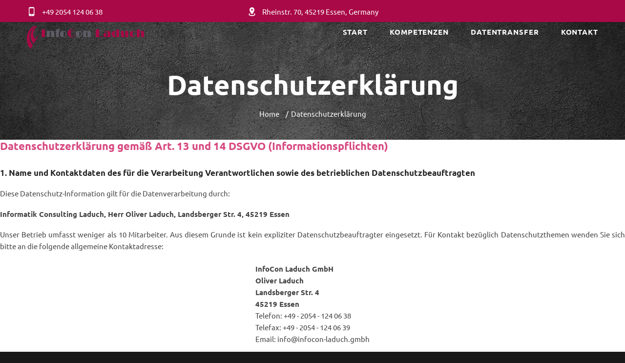

--- FILE ---
content_type: text/html; charset=utf-8
request_url: https://www.infocon-laduch.com/Datenschutzerklaerung
body_size: 7567
content:
<!DOCTYPE html>

<html>
<head>
    <title>Datenschutzerkl&#xE4;rung</title>
    <meta charset="utf-8" />
    <meta name="format-detection" content="telephone=no" />
    <meta name="viewport" content="width=device-width,height=device-height,initial-scale=1,maximum-scale=1,user-scalable=0" />
    <meta http-equiv="X-UA-Compatible" content="IE=Edge" />
    <meta name="keywords" content="InfoCon Laduch GmbH" />
    <meta name="date" content="Dec 26" />
    <link rel="icon" href="/images/favicon.ico" type="image/x-icon" />
    <link rel="stylesheet" type="text/css" href="/css/fonts.css" />
    <link rel="stylesheet" href="/css/style.css" />
    <link rel="stylesheet" href="/css/icl.css" />

    

    <style>
        .ie-panel {
            display: none;
            background: #212121;
            padding: 10px 0;
            box-shadow: 3px 3px 5px 0 rgba(0,0,0,.3);
            clear: both;
            text-align: center;
            position: relative;
            z-index: 1;
        }

        html.ie-10 .ie-panel, html.lt-ie-10 .ie-panel {
            display: block;
        }
    </style>
</head>
<body>

    <div class="ie-panel"><a href="http://windows.microsoft.com/en-US/internet-explorer/"><img src="/images/ie8-panel/warning_bar_0000_us.jpg" height="42" width="820" alt="You are using an outdated browser. For a faster, safer browsing experience, upgrade for free today." /></a></div>
    <div class="page text-center">
        <div class="page-loader page-loader-variant-1" >
            <div>
                <img class="img-responsive" style="margin-top: -20px;margin-left: -18px;" width="330" height="64" src="/images/logoDark.png" alt="" />
                <div class="offset-top-41 text-center">
                    <div class="spinner"></div>
                </div>
            </div>
        </div>
        <header class="page-head slider-menu-position">
            <div class="rd-navbar-wrap">
                <nav class="rd-navbar container rd-navbar-floated rd-navbar-dark" data-md-device-layout="rd-navbar-fixed" data-lg-device-layout="rd-navbar-static" data-lg-auto-height="true" data-md-layout="rd-navbar-fixed" data-lg-layout="rd-navbar-static" data-lg-stick-up="true">
                    <div class="rd-navbar-inner">
                        <div class="rd-navbar-top-panel context-dark bg-danger" style="margin-bottom:0px;">
                            <div class="left-side"><address class="contact-info text-left"><a href="tel:+4920541240638"><span class="icon mdi mdi-cellphone-android novi-icon"></span><span class="text-middle">+49 2054 124 06 38</span></a></address></div>
                            <div class="center"><address class="contact-info text-left"><a href="https://goo.gl/maps/Q6btip8DMroEjhz76" target="_blank"><span class="icon mdi mdi-map-marker-radius novi-icon"></span><span class="text-middle">Rheinstr. 70, 45219 Essen, Germany</span></a></address></div>
                            <div class="right-side">
                            </div>
                        </div>

                        <div class="rd-navbar-panel">
                            <button class="rd-navbar-toggle" data-rd-navbar-toggle=".rd-navbar, .rd-navbar-nav-wrap"><span></span></button> <button class="rd-navbar-top-panel-toggle" data-rd-navbar-toggle=".rd-navbar, .rd-navbar-top-panel"><span></span></button>
                            <div class="rd-navbar-brand" style="margin-top: 0.5rem;"><a href="/"><img width="240" src="images/logoDark.png" alt="" class="" /></a></div>
                        </div>
                        <div class="rd-navbar-menu-wrap">
                            <div class="rd-navbar-nav-wrap">
                                <div class="rd-navbar-mobile-scroll">
                                    <div class="rd-navbar-mobile-brand"><a href="/"><img width="240" src="images/logo.png" alt="" /></a></div>
                                    <ul class="rd-navbar-nav">
                                        <li class=""><a class="mainmenu-link" href="/"><span>Start</span></a></li>
                                        <li class="rd-navbar--has-dropdown rd-navbar-submenu ">
                                            <a class="mainmenu-link" href="/Kompetenzen"><span>Kompetenzen</span></a><span class="rd-navbar-submenu-toggle"></span>
                                            <ul class="rd-navbar-dropdown rd-navbar-open-right" style="width: 260px;">
                                                <li>
                                                    <a href="/Kompetenzen#KI"><span class="text-middle">Künstliche Intelligenz</span></a>
                                                </li>
                                                <li>
                                                    <a href="/Kompetenzen#ML"><span class="text-middle">Machine Learning</span></a>
                                                </li>
                                                <li>
                                                    <a href="/Kompetenzen#DL"><span class="text-middle">Deep Learning</span></a>
                                                </li>
                                                <li>
                                                    <a href="/Kompetenzen#MLOps"><span class="text-middle">MLOps / Deployment</span></a>
                                                </li>
                                                <li>
                                                    <a href="/Kompetenzen#Cloud"><span class="text-middle">Cloud / Big Data</span></a>
                                                </li>
                                                <li>
                                                    <a href="/Kompetenzen#Workshops"><span class="text-middle">Workshops / Schulung</span></a>
                                                </li>

                                                <li>
                                                    <a href="/Kompetenzen#SV"><span class="text-middle">Sachverständiger KI</span></a>
                                                </li>

                                            </ul>
                                        </li>
                                        <li class=""><a href="https://my.hidrive.com" target="_blank" class="mainmenu-link"><span>Datentransfer</span></a></li>
                                        <li class=""><a class="mainmenu-link" href="/Kontakt"><span>Kontakt</span></a></li>
                                    </ul>


                                </div>
                            </div>
                        </div>


                    </div>
                </nav>
            </div>

        </header>


        

<div class="context-dark">
    <section>
        <div class="parallax-container breadcrumb-modern bg-gray-darkest" data-parallax-img="images/background-04-1920x750.jpg">
            <div class="parallax-content">
                <div class="container section-top-98 section-bottom-34 section-lg-bottom-66 section-lg-98 section-xl-top-110 section-xl-bottom-41">
                    <h2 class="d-none d-lg-block offset-top-30"><span class="big">Datenschutzerklärung</span></h2>
                    <ul class="list-inline list-inline-dashed">
                        <li class="list-inline-item"><a href="/">Home</a></li>
                        <li class="list-inline-item">Datenschutzerklärung</li>
                    </ul>
                </div>
            </div>
        </div>
    </section>
</div>

<div class="text-left">
    <h5 class="text-left primary-light">Datenschutzerklärung gemäß Art. 13 und 14 DSGVO (Informationspflichten)</h5>


    <h6 class="text-left">1. Name und Kontaktdaten des für die Verarbeitung Verantwortlichen sowie des betrieblichen Datenschutzbeauftragten</h6>
    <p>Diese Datenschutz-Information gilt für die Datenverarbeitung durch:</p>
    <p><strong>Informatik Consulting Laduch, Herr Oliver Laduch, Landsberger Str. 4, 45219 Essen</strong></p>
    <p style="text-align:justify;">Unser Betrieb umfasst weniger als 10 Mitarbeiter. Aus diesem Grunde ist kein expliziter Datenschutzbeauftragter eingesetzt. Für Kontakt bezüglich Datenschutzthemen wenden Sie sich bitte an die folgende allgemeine Kontaktadresse:</p>
    <div class="d-flex justify-content-center">
        <div class="p-1">

            <strong>
                InfoCon Laduch GmbH<br />
                Oliver Laduch<br />
                Landsberger Str. 4<br />
                45219 Essen
            </strong><br />
            Telefon: +49 - 2054 - 124 06 38<br />
            Telefax: +49 - 2054 - 124 06 39<br />
            Email: info@infocon-laduch.gmbh
        </div>
    </div>

    <h6 class="text-left">
        2. Erhebung und Speicherung personenbezogener Daten sowie Art und Zweck von deren Verwendung
    </h6>

    <p><strong> a) Beim Besuch der Website</strong></p>
    <p style="text-align:justify;">Beim Aufrufen unserer Website www.infocon-laduch.de, www.oliver-laduch.de und www.infocon-hospital.de werden durch den auf Ihrem Endgerät zum Einsatz kommenden Browser automatisch Informationen an den Server unserer Website gesendet. Diese Informationen werden temporär in einem sog. Logfile gespeichert. Folgende Informationen werden dabei ohne Ihr Zutun erfasst und bis zur automatisierten Löschung gespeichert:</p>
    <ul>
        <li>IP-Adresse des anfragenden Rechners,</li>
        <li>Datum und Uhrzeit des Zugriffs,</li>
        <li>Name und URL der abgerufenen Datei,</li>
        <li>Website, von der aus der Zugriff erfolgt (Referrer-URL),</li>
        <li>verwendeter Browser und ggf. das Betriebssystem Ihres Rechners sowie der Name Ihres Access-Providers.</li>
    </ul>
    <p>Die genannten Daten werden durch uns zu folgenden Zwecken verarbeitet:</p>
    <ul>
        <li>Gewährleistung eines reibungslosen Verbindungsaufbaus der Website,</li>
        <li>Gewährleistung einer komfortablen Nutzung unserer Website,</li>
        <li>Auswertung der Systemsicherheit und -stabilität sowie</li>
        <li>zu weiteren administrativen Zwecken.</li>
    </ul>
    <p style="text-align:justify;">Die Rechtsgrundlage für die Datenverarbeitung ist Art. 6 Abs. 1 S. 1 lit. f DSGVO. Unser berechtigtes Interesse folgt aus oben aufgelisteten Zwecken zur Datenerhebung. In keinem Fall verwenden wir die erhobenen Daten zu dem Zweck, Rückschlüsse auf Ihre Person zu ziehen.</p>
    <p style="text-align:justify;">Darüber hinaus setzen wir beim Besuch unserer Website Cookies ein. Nähere Erläuterungen dazu erhalten Sie unter den Ziff. 4 dieser Datenschutzerklärung.</p>
    <p><strong>b) Bei Nutzung unseres Kontaktformulars</strong></p>
    <p style="text-align:justify;">Bei Fragen jeglicher Art bieten wir Ihnen die Möglichkeit, mit uns über ein auf der Website bereitgestelltes Formular Kontakt aufzunehmen. Dabei ist die Angabe einer gültigen E-Mail-Adresse erforderlich, damit wir wissen, von wem die Anfrage stammt und um diese beantworten zu können. Weitere Angaben können freiwillig getätigt werden.</p>
    <p style="text-align:justify;">Die Datenverarbeitung zum Zwecke der Kontaktaufnahme mit uns erfolgt nach Art. 6 Abs. 1 S. 1 lit. a DSGVO auf Grundlage Ihrer freiwillig erteilten Einwilligung.</p>
    <p style="text-align:justify;">Die für die Benutzung des Kontaktformulars von uns erhobenen personenbezogenen Daten werden nach Erledigung der von Ihnen gestellten Anfrage automatisch gelöscht.</p>
    <h6 class="text-left">
        3. Weitergabe von Daten
    </h6>
    <p style="text-align:justify;">
        Eine Übermittlung Ihrer persönlichen Daten an Dritte zu anderen als den im Folgenden aufgeführten Zwecken findet nicht statt.
        Wir geben Ihre persönlichen Daten nur an Dritte weiter, wenn:
    </p>
    <li>Sie Ihre nach Art. 6 Abs. 1 S. 1 lit. a DSGVO ausdrückliche Einwilligung dazu erteilt haben,</li>
    <li>die Weitergabe nach Art. 6 Abs. 1 S. 1 lit. f DSGVO zur Geltendmachung, Ausübung oder Verteidigung von Rechtsansprüchen erforderlich ist und kein Grund zur Annahme besteht, dass Sie ein überwiegendes schutzwürdiges Interesse an der Nichtweitergabe Ihrer Daten haben,</li>
    <li>für den Fall, dass für die Weitergabe nach Art. 6 Abs. 1 S. 1 lit. c DSGVO eine gesetzliche Verpflichtung besteht, sowie</li>
    <li>dies gesetzlich zulässig und nach Art. 6 Abs. 1 S. 1 lit. b DSGVO für die Abwicklung von Vertragsverhältnissen mit Ihnen erforderlich ist.</li>
    <h6 class="text-left">
        4. Cookies
    </h6>
    <p style="text-align:justify;">Wir setzen auf unserer Seite Cookies ein. Hierbei handelt es sich um kleine Dateien, die Ihr Browser automatisch erstellt und die auf Ihrem Endgerät (Laptop, Tablet, Smartphone o.ä.) gespeichert werden, wenn Sie unsere Seite besuchen. Cookies richten auf Ihrem Endgerät keinen Schaden an, enthalten keine Viren, Trojaner oder sonstige Schadsoftware.</p>
    <p style="text-align:justify;">In dem Cookie werden Informationen abgelegt, die sich jeweils im Zusammenhang mit dem spezifisch eingesetzten Endgerät ergeben. Dies bedeutet jedoch nicht, dass wir dadurch unmittelbar Kenntnis von Ihrer Identität erhalten.</p>
    <p style="text-align:justify;">Der Einsatz von Cookies dient einerseits dazu, die Nutzung unseres Angebots für Sie angenehmer zu gestalten. So setzen wir sogenannte Session-Cookies ein, um zu erkennen, dass Sie einzelne Seiten unserer Website bereits besucht haben. Diese werden nach Verlassen unserer Seite automatisch gelöscht.</p>
    <p style="text-align:justify;">Die durch Cookies verarbeiteten Daten sind für die genannten Zwecke zur Wahrung unserer berechtigten Interessen sowie der Dritter nach Art. 6 Abs. 1 S. 1 lit. f DSGVO erforderlich.</p>
    <p style="text-align:justify;">Die meisten Browser akzeptieren Cookies automatisch. Sie können Ihren Browser jedoch so konfigurieren, dass keine Cookies auf Ihrem Computer gespeichert werden oder stets ein Hinweis erscheint, bevor ein neuer Cookie angelegt wird. Die vollständige Deaktivierung von Cookies kann jedoch dazu führen, dass Sie nicht alle Funktionen unserer Website nutzen können.</p>
    <h6 class="text-left">
        5. Betroffenenrechte
    </h6>
    <p>Sie haben das Recht:</p>
    <ul>
        <li>gemäß Art. 15 DSGVO Auskunft über Ihre von uns verarbeiteten personenbezogenen Daten zu verlangen. Insbesondere können Sie Auskunft über die Verarbeitungszwecke, die Kategorie der personenbezogenen Daten, die Kategorien von Empfängern, gegenüber denen Ihre Daten offengelegt wurden oder werden, die geplante Speicherdauer, das Bestehen eines Rechts auf Berichtigung, Löschung, Einschränkung der Verarbeitung oder Widerspruch, das Bestehen eines Beschwerderechts, die Herkunft ihrer Daten, sofern diese nicht bei uns erhoben wurden, sowie über das Bestehen einer automatisierten Entscheidungsfindung einschließlich Profiling und ggf. aussagekräftigen Informationen zu deren Einzelheiten verlangen;</li>
        <li>gemäß Art. 16 DSGVO unverzüglich die Berichtigung unrichtiger oder Vervollständigung Ihrer bei uns gespeicherten personenbezogenen Daten zu verlangen;</li>
        <li>gemäß Art. 17 DSGVO die Löschung Ihrer bei uns gespeicherten personenbezogenen Daten zu verlangen, soweit nicht die Verarbeitung zur Ausübung des Rechts auf freie Meinungsäußerung und Information, zur Erfüllung einer rechtlichen Verpflichtung, aus Gründen des öffentlichen Interesses oder zur Geltendmachung, Ausübung oder Verteidigung von Rechtsansprüchen erforderlich ist;</li>
        <li>gemäß Art. 18 DSGVO die Einschränkung der Verarbeitung Ihrer personenbezogenen Daten zu verlangen, soweit die Richtigkeit der Daten von Ihnen bestritten wird, die Verarbeitung unrechtmäßig ist, Sie aber deren Löschung ablehnen und wir die Daten nicht mehr benötigen, Sie jedoch diese zur Geltendmachung, Ausübung oder Verteidigung von Rechtsansprüchen benötigen oder Sie gemäß Art. 21 DSGVO Widerspruch gegen die Verarbeitung eingelegt haben;</li>
        <li>gemäß Art. 20 DSGVO Ihre personenbezogenen Daten, die Sie uns bereitgestellt haben, in einem strukturierten, gängigen und maschinenlesebaren Format zu erhalten oder die Übermittlung an einen anderen Verantwortlichen zu verlangen;</li>
        <li>gemäß Art. 7 Abs. 3 DSGVO Ihre einmal erteilte Einwilligung jederzeit gegenüber uns zu widerrufen. Dies hat zur Folge, dass wir die Datenverarbeitung, die auf dieser Einwilligung beruhte, für die Zukunft nicht mehr fortführen dürfen und</li>
        <li>gemäß Art. 77 DSGVO sich bei einer Aufsichtsbehörde zu beschweren. In der Regel können Sie sich hierfür an die Aufsichtsbehörde Ihres üblichen Aufenthaltsortes oder Arbeitsplatzes oder unseres Unternehmenssitzes wenden.</li>
    </ul>
    <h6 class="text-left">
        6. Widerspruchsrecht
    </h6>
    <p style="text-align:justify;">Sofern Ihre personenbezogenen Daten auf Grundlage von berechtigten Interessen gemäß Art. 6 Abs. 1 S. 1 lit. f DSGVO verarbeitet werden, haben Sie das Recht, gemäß Art. 21 DSGVO Widerspruch gegen die Verarbeitung Ihrer personenbezogenen Daten einzulegen, soweit dafür Gründe vorliegen, die sich aus Ihrer besonderen Situation ergeben oder sich der Widerspruch gegen Direktwerbung richtet. Im letzteren Fall haben Sie ein generelles Widerspruchsrecht, das ohne Angabe einer besonderen Situation von uns umgesetzt wird.</p>
    <p style="text-align:justify;">Möchten Sie von Ihrem Widerrufs- oder Widerspruchsrecht Gebrauch machen, genügt eine E-Mail an info@infocon-laduch.gmbh</p>
    <h6 class="text-left">
        7. Datensicherheit
    </h6>
    <p style="text-align:justify;">
        Wir verwenden innerhalb des Website-Besuchs das verbreitete SSL-Verfahren (Secure Socket Layer) in Verbindung mit der jeweils höchsten Verschlüsselungsstufe, die von Ihrem Browser unterstützt wird. In der Regel handelt es sich dabei um eine 256 Bit Verschlüsselung. Falls Ihr Browser keine 256-Bit Verschlüsselung unterstützt, greifen wir stattdessen auf 128-Bit v3 Technologie zurück. Ob eine einzelne Seite unseres Internetauftrittes verschlüsselt übertragen wird, erkennen Sie an der geschlossenen Darstellung des Schüssel- beziehungsweise Schloss-Symbols in der unteren Statusleiste Ihres Browsers.
    </p>

    <p style="text-align:justify;">Wir bedienen uns geeigneter technischer und organisatorischer Sicherheitsmaßnahmen, um Ihre Daten gegen zufällige oder vorsätzliche Manipulationen, teilweisen oder vollständigen Verlust, Zerstörung oder gegen den unbefugten Zugriff Dritter zu schützen. Unsere Sicherheitsmaßnahmen werden entsprechend der technologischen Entwicklung fortlaufend verbessert.</p>
    <h6 class="text-left">
        8. Aktualität und Änderung dieser Datenschutzerklärung
    </h6>
    <p style="text-align:justify;">Diese Datenschutzerklärung ist aktuell gültig und hat den Stand April 2018.</p>

</div>







        <footer class="section-relative section-top-66 section-bottom-34 page-footer bg-gray-base context-dark novi-background">
            <div class="container">
                <div class="row justify-content-md-center text-xl-left">
                    <div class="col-md-12">
                        <div class="row justify-content-sm-center">
                            <div class="col-sm-10 col-md-3 offset-top-66 order-md-1 offset-md-top-0 col-md-6 col-xl-5 order-xl-1">
                                <div class="footer-brand"><a href="/"><img width="270" src="images/logoDark.png" alt="" /></a></div>
                                <p class="text-gray offset-top-20">InfoCon Laduch GmbH &copy; <span id="copyright-year"></span> - <a href="/Datenschutzerklaerung">Datenschutzerklärung</a> - <a href="/Impressum">Impressum</a></p>
                            </div>
                        </div>
                    </div>
                </div>
            </div>
        </footer>
    </div>
    <script src="/js/core.min.js"></script>
    <script src="/js/script.js"></script>
    <script src="/js/icl.js"></script>


<script>// alert('PAgeStrat' + window.onload);</script>
</body>
</html>


--- FILE ---
content_type: text/css
request_url: https://www.infocon-laduch.com/css/fonts.css
body_size: 730
content:
/* ubuntu-regular - latin-ext_latin */
@font-face {
    font-family: 'Ubuntu';
    font-style: normal;
    font-weight: 400;
    src: url('../fonts/ubuntu-v13-latin-ext_latin-regular.eot'); /* IE9 Compat Modes */
    src: local('Ubuntu Regular'), local('Ubuntu-Regular'), url('../fonts/ubuntu-v13-latin-ext_latin-regular.eot?#iefix') format('embedded-opentype'), /* IE6-IE8 */
    url('../fonts/ubuntu-v13-latin-ext_latin-regular.woff2') format('woff2'), /* Super Modern Browsers */
    url('../fonts/ubuntu-v13-latin-ext_latin-regular.woff') format('woff'), /* Modern Browsers */
    url('../fonts/ubuntu-v13-latin-ext_latin-regular.ttf') format('truetype'), /* Safari, Android, iOS */
    url('../fonts/ubuntu-v13-latin-ext_latin-regular.svg#Ubuntu') format('svg'); /* Legacy iOS */
}
/* ubuntu-italic - latin-ext_latin */
@font-face {
    font-family: 'Ubuntu';
    font-style: italic;
    font-weight: 400;
    src: url('../fonts/ubuntu-v13-latin-ext_latin-italic.eot'); /* IE9 Compat Modes */
    src: local('Ubuntu Italic'), local('Ubuntu-Italic'), url('../fonts/ubuntu-v13-latin-ext_latin-italic.eot?#iefix') format('embedded-opentype'), /* IE6-IE8 */
    url('../fonts/ubuntu-v13-latin-ext_latin-italic.woff2') format('woff2'), /* Super Modern Browsers */
    url('../fonts/ubuntu-v13-latin-ext_latin-italic.woff') format('woff'), /* Modern Browsers */
    url('../fonts/ubuntu-v13-latin-ext_latin-italic.ttf') format('truetype'), /* Safari, Android, iOS */
    url('../fonts/ubuntu-v13-latin-ext_latin-italic.svg#Ubuntu') format('svg'); /* Legacy iOS */
}
/* ubuntu-500 - latin-ext_latin */
@font-face {
    font-family: 'Ubuntu';
    font-style: normal;
    font-weight: 500;
    src: url('../fonts/ubuntu-v13-latin-ext_latin-500.eot'); /* IE9 Compat Modes */
    src: local('Ubuntu Medium'), local('Ubuntu-Medium'), url('../fonts/ubuntu-v13-latin-ext_latin-500.eot?#iefix') format('embedded-opentype'), /* IE6-IE8 */
    url('../fonts/ubuntu-v13-latin-ext_latin-500.woff2') format('woff2'), /* Super Modern Browsers */
    url('../fonts/ubuntu-v13-latin-ext_latin-500.woff') format('woff'), /* Modern Browsers */
    url('../fonts/ubuntu-v13-latin-ext_latin-500.ttf') format('truetype'), /* Safari, Android, iOS */
    url('../fonts/ubuntu-v13-latin-ext_latin-500.svg#Ubuntu') format('svg'); /* Legacy iOS */
}
/* ubuntu-700 - latin-ext_latin */
@font-face {
    font-family: 'Ubuntu';
    font-style: normal;
    font-weight: 700;
    src: url('../fonts/ubuntu-v13-latin-ext_latin-700.eot'); /* IE9 Compat Modes */
    src: local('Ubuntu Bold'), local('Ubuntu-Bold'), url('../fonts/ubuntu-v13-latin-ext_latin-700.eot?#iefix') format('embedded-opentype'), /* IE6-IE8 */
    url('../fonts/ubuntu-v13-latin-ext_latin-700.woff2') format('woff2'), /* Super Modern Browsers */
    url('../fonts/ubuntu-v13-latin-ext_latin-700.woff') format('woff'), /* Modern Browsers */
    url('../fonts/ubuntu-v13-latin-ext_latin-700.ttf') format('truetype'), /* Safari, Android, iOS */
    url('../fonts/ubuntu-v13-latin-ext_latin-700.svg#Ubuntu') format('svg'); /* Legacy iOS */
}
/* ubuntu-700italic - latin-ext_latin */
@font-face {
    font-family: 'Ubuntu';
    font-style: italic;
    font-weight: 700;
    src: url('../fonts/ubuntu-v13-latin-ext_latin-700italic.eot'); /* IE9 Compat Modes */
    src: local('Ubuntu Bold Italic'), local('Ubuntu-BoldItalic'), url('../fonts/ubuntu-v13-latin-ext_latin-700italic.eot?#iefix') format('embedded-opentype'), /* IE6-IE8 */
    url('../fonts/ubuntu-v13-latin-ext_latin-700italic.woff2') format('woff2'), /* Super Modern Browsers */
    url('../fonts/ubuntu-v13-latin-ext_latin-700italic.woff') format('woff'), /* Modern Browsers */
    url('../fonts/ubuntu-v13-latin-ext_latin-700italic.ttf') format('truetype'), /* Safari, Android, iOS */
    url('../fonts/ubuntu-v13-latin-ext_latin-700italic.svg#Ubuntu') format('svg'); /* Legacy iOS */
}


--- FILE ---
content_type: text/css
request_url: https://www.infocon-laduch.com/css/icl.css
body_size: 382
content:
body {
}



a.mainmenu-link {
    /*padding: 0 0.25rem 0 0.25rem !important;
    border-color: #fee7f0;
    border-style: solid;
    border-width: 1px;
    border-radius: 5px;
    background-color: rgba(169, 9, 71, 0.3);
    text-shadow: 0 -1px #777777, 1px 0 #777777, 0 1px #777777, -1px 0 #777777;*/
}

.primary-light {
    color: #D74A80;
}

.impressum-label {
    width: 170px;
}

.impressum-desc {
    width: 200px;
}







--- FILE ---
content_type: application/javascript
request_url: https://www.infocon-laduch.com/js/icl.js
body_size: 235
content:


function smoothScrollTo(target) {
    document.querySelector(target).scrollIntoView({ behavior: 'smooth' }); 
}

--- FILE ---
content_type: application/javascript
request_url: https://www.infocon-laduch.com/js/script.js
body_size: 13308
content:
"use strict";

// Global variables
var
	userAgent = navigator.userAgent.toLowerCase(),
	initialDate = new Date(),

	$document = $( document ),
	$window = $( window ),
	$html = $( "html" ),

	isDesktop = $html.hasClass( "desktop" ),
	isIE = userAgent.indexOf( "msie" ) != -1 ? parseInt( userAgent.split( "msie" )[ 1 ] ) : userAgent.indexOf( "trident" ) != -1 ? 11 : userAgent.indexOf( "edge" ) != -1 ? 12 : false,
	isMobile = /Android|webOS|iPhone|iPad|iPod|BlackBerry|IEMobile|Opera Mini/i.test( navigator.userAgent ),
	isNoviBuilder,

	plugins = {
		responsiveTabs: $( ".responsive-tabs" ),
		rdInputLabel: $( ".form-label" ),
		rdNavbar: $( ".rd-navbar" ),
		regula: $( "[data-constraints]" ),
		owl: $( ".owl-carousel" ),
		swiper: $( ".swiper-slider" ),
		flickrfeed: $( ".flickr" ),
		twitterfeed: $( ".twitter" ),
		progressBar: $( ".progress-linear" ),
		calendar: $( ".rd-calendar" ),
		pageLoader: $( ".page-loader" ),
		search: $( ".rd-search" ),
		searchResults: $( '.rd-search-results' ),
		rdMailForm: $( ".rd-mailform" ),
		materialParallax: $( ".parallax-container" ),
		copyrightYear: $( "#copyright-year" ),
		maps: $( ".google-map-container" ),
		lightGallery: $( "[data-lightgallery='group']" ),
		lightGalleryItem: $( "[data-lightgallery='item']" ),
		lightDynamicGalleryItem: $( "[data-lightgallery='dynamic']" )
	};

/**
 * @desc Check the element was been scrolled into the view
 * @param {object} elem - jQuery object
 * @return {boolean}
 */
function isScrolledIntoView ( elem ) {
	if ( isNoviBuilder ) return true;
	return elem.offset().top + elem.outerHeight() >= $window.scrollTop() && elem.offset().top <= $window.scrollTop() + $window.height();
}

/**
 * @desc Calls a function when element has been scrolled into the view
 * @param {object} element - jQuery object
 * @param {function} func - init function
 */
function lazyInit( element, func ) {
	var scrollHandler = function () {
		if ( ( !element.hasClass( 'lazy-loaded' ) && ( isScrolledIntoView( element ) ) ) ) {
			func.call();
			element.addClass( 'lazy-loaded' );
		}
	};

	scrollHandler();
	$window.on( 'scroll', scrollHandler );
}



window.onload = function () {
    setTimeout(function () {
        plugins.pageLoader.addClass("loaded");
        $window.trigger("resize");
    }, 200);
};

/**
 * Initialize All Scripts
 */
$document.ready( function () {
	isNoviBuilder = window.xMode;

	/**
	 * isScrolledIntoView
	 * @description  check the element whas been scrolled into the view
	 */
	function isScrolledIntoView ( elem ) {
		var $window = $( window );
		return elem.offset().top + elem.outerHeight() >= $window.scrollTop() && elem.offset().top <= $window.scrollTop() + $window.height();
	}

	/**
	 * Google map function for getting latitude and longitude
	 */
	function getLatLngObject ( str, marker, map, callback ) {
		var coordinates = {};
		try {
			coordinates = JSON.parse( str );
			callback( new google.maps.LatLng(
				coordinates.lat,
				coordinates.lng
			), marker, map )
		} catch ( e ) {
			map.geocoder.geocode( { 'address': str }, function ( results, status ) {
				if ( status === google.maps.GeocoderStatus.OK ) {
					var latitude = results[ 0 ].geometry.location.lat();
					var longitude = results[ 0 ].geometry.location.lng();

					callback( new google.maps.LatLng(
						parseFloat( latitude ),
						parseFloat( longitude )
					), marker, map )
				}
			} )
		}
	}


	/**
	 * @desc Initialize Google maps
	 */
	function initMaps() {
		var key;

		for ( var i = 0; i < plugins.maps.length; i++ ) {
			if ( plugins.maps[i].hasAttribute( "data-key" ) ) {
				key = plugins.maps[i].getAttribute( "data-key" );
				break;
			}
		}

		$.getScript('//maps.google.com/maps/api/js?'+ ( key ? 'key='+ key + '&' : '' ) +'sensor=false&libraries=geometry,places&v=quarterly', function () {
			var head = document.getElementsByTagName('head')[0],
				insertBefore = head.insertBefore;

			head.insertBefore = function (newElement, referenceElement) {
				if (newElement.href && newElement.href.indexOf('//fonts.googleapis.com/css?family=Roboto') !== -1 || newElement.innerHTML.indexOf('gm-style') !== -1) {
					return;
				}
				insertBefore.call(head, newElement, referenceElement);
			};
			var geocoder = new google.maps.Geocoder;
			for (var i = 0; i < plugins.maps.length; i++) {
				var zoom = parseInt(plugins.maps[i].getAttribute("data-zoom"), 10) || 11;
				var styles = plugins.maps[i].hasAttribute('data-styles') ? JSON.parse(plugins.maps[i].getAttribute("data-styles")) : [];
				var center = plugins.maps[i].getAttribute("data-center") || "New York";

				// Initialize map
				var map = new google.maps.Map(plugins.maps[i].querySelectorAll(".google-map")[0], {
					zoom: zoom,
					styles: styles,
					scrollwheel: false,
					center: {lat: 0, lng: 0}
				});

				// Add map object to map node
				plugins.maps[i].map = map;
				plugins.maps[i].geocoder = geocoder;
				plugins.maps[i].keySupported = true;
				plugins.maps[i].google = google;

				// Get Center coordinates from attribute
				getLatLngObject(center, null, plugins.maps[i], function (location, markerElement, mapElement) {
					mapElement.map.setCenter(location);
				});

				// Add markers from google-map-markers array
				var markerItems = plugins.maps[i].querySelectorAll(".google-map-markers li");

				if (markerItems.length){
					var markers = [];
					for (var j = 0; j < markerItems.length; j++){
						var markerElement = markerItems[j];
						getLatLngObject(markerElement.getAttribute("data-location"), markerElement, plugins.maps[i], function(location, markerElement, mapElement){
							var icon = markerElement.getAttribute("data-icon") || mapElement.getAttribute("data-icon");
							var activeIcon = markerElement.getAttribute("data-icon-active") || mapElement.getAttribute("data-icon-active");
							var info = markerElement.getAttribute("data-description") || "";
							var infoWindow = new google.maps.InfoWindow({
								content: info
							});
							markerElement.infoWindow = infoWindow;
							var markerData = {
								position: location,
								map: mapElement.map
							}
							if (icon){
								markerData.icon = icon;
							}
							var marker = new google.maps.Marker(markerData);
							markerElement.gmarker = marker;
							markers.push({markerElement: markerElement, infoWindow: infoWindow});
							marker.isActive = false;
							// Handle infoWindow close click
							google.maps.event.addListener(infoWindow,'closeclick',(function(markerElement, mapElement){
								var markerIcon = null;
								markerElement.gmarker.isActive = false;
								markerIcon = markerElement.getAttribute("data-icon") || mapElement.getAttribute("data-icon");
								markerElement.gmarker.setIcon(markerIcon);
							}).bind(this, markerElement, mapElement));


							// Set marker active on Click and open infoWindow
							google.maps.event.addListener(marker, 'click', (function(markerElement, mapElement) {
								if (markerElement.infoWindow.getContent().length === 0) return;
								var gMarker, currentMarker = markerElement.gmarker, currentInfoWindow;
								for (var k =0; k < markers.length; k++){
									var markerIcon;
									if (markers[k].markerElement === markerElement){
										currentInfoWindow = markers[k].infoWindow;
									}
									gMarker = markers[k].markerElement.gmarker;
									if (gMarker.isActive && markers[k].markerElement !== markerElement){
										gMarker.isActive = false;
										markerIcon = markers[k].markerElement.getAttribute("data-icon") || mapElement.getAttribute("data-icon")
										gMarker.setIcon(markerIcon);
										markers[k].infoWindow.close();
									}
								}

								currentMarker.isActive = !currentMarker.isActive;
								if (currentMarker.isActive) {
									if (markerIcon = markerElement.getAttribute("data-icon-active") || mapElement.getAttribute("data-icon-active")){
										currentMarker.setIcon(markerIcon);
									}

									currentInfoWindow.open(map, marker);
								}else{
									if (markerIcon = markerElement.getAttribute("data-icon") || mapElement.getAttribute("data-icon")){
										currentMarker.setIcon(markerIcon);
									}
									currentInfoWindow.close();
								}
							}).bind(this, markerElement, mapElement))
						})
					}
				}
			}
		});
	}

	/**
	 * toggleSwiperInnerVideos
	 * @description  toggle swiper videos on active slides
	 // */
	function toggleSwiperInnerVideos ( swiper ) {
		var videos;

		$.grep( swiper.slides, function ( element, index ) {
			var $slide = $( element ),
				video;

			if ( index === swiper.activeIndex ) {
				videos = $slide.find( "video" );
				if ( videos.length ) {
					videos.get( 0 ).play();
				}
			} else {
				$slide.find( "video" ).each( function () {
					this.pause();
				} );
			}
		} );
	}

	/**
	 * toggleSwiperCaptionAnimation
	 * @description  toggle swiper animations on active slides
	 */
	function toggleSwiperCaptionAnimation ( swiper ) {
		if ( isIE && isIE < 10 ) {
			return;
		}

		var prevSlide = $( swiper.container ),
			nextSlide = $( swiper.slides[ swiper.activeIndex ] );

		prevSlide
			.find( "[data-caption-animate]" )
			.each( function () {
				var $this = $( this );
				$this
					.removeClass( "animated" )
					.removeClass( $this.attr( "data-caption-animate" ) )
					.addClass( "not-animated" );
			} );

		nextSlide
			.find( "[data-caption-animate]" )
			.each( function () {
				var $this = $( this ),
					delay = $this.attr( "data-caption-delay" );

				setTimeout( function () {
					$this
						.removeClass( "not-animated" )
						.addClass( $this.attr( "data-caption-animate" ) )
						.addClass( "animated" );
				}, delay ? parseInt( delay ) : 0 );
			} );
	}

	/**
	 * makeParallax
	 * @description  create swiper parallax scrolling effect
	 */
	function makeParallax ( el, speed, wrapper, prevScroll ) {
		var scrollY = window.scrollY || window.pageYOffset;

		if ( prevScroll != scrollY ) {
			prevScroll = scrollY;
			el.addClass( 'no-transition' );
			el[ 0 ].style[ 'transform' ] = 'translate3d(0,' + -scrollY * (1 - speed) + 'px,0)';
			el.height();
			el.removeClass( 'no-transition' );

			if ( el.attr( 'data-fade' ) === 'true' ) {
				var bound = el[ 0 ].getBoundingClientRect(),
					offsetTop = bound.top * 2 + scrollY,
					sceneHeight = wrapper.outerHeight(),
					sceneDevider = wrapper.offset().top + sceneHeight / 2.0,
					layerDevider = offsetTop + el.outerHeight() / 2.0,
					pos = sceneHeight / 6.0,
					opacity;
				if ( sceneDevider + pos > layerDevider && sceneDevider - pos < layerDevider ) {
					el[ 0 ].style[ "opacity" ] = 1;
				} else {
					if ( sceneDevider - pos < layerDevider ) {
						opacity = 1 + ((sceneDevider + pos - layerDevider) / sceneHeight / 3.0 * 5);
					} else {
						opacity = 1 - ((sceneDevider - pos - layerDevider) / sceneHeight / 3.0 * 5);
					}
					el[ 0 ].style[ "opacity" ] = opacity < 0 ? 0 : opacity > 1 ? 1 : opacity.toFixed( 2 );
				}
			}
		}

		requestAnimationFrame( function () {
			makeParallax( el, speed, wrapper, prevScroll );
		} );
	}

	/**
	 * Live Search
	 * @description  create live search results
	 */
	function liveSearch ( options ) {
		$( '#' + options.live ).removeClass( 'cleared' ).html();
		options.current++;
		options.spin.addClass( 'loading' );
		$.get( handler, {
			s: decodeURI( options.term ),
			liveSearch: options.live,
			dataType: "html",
			liveCount: options.liveCount,
			filter: options.filter,
			template: options.template
		}, function ( data ) {
			options.processed++;
			var live = $( '#' + options.live );
			if ( options.processed == options.current && !live.hasClass( 'cleared' ) ) {
				live.find( '> #search-results' ).removeClass( 'active' );
				live.html( data );
				setTimeout( function () {
					live.find( '> #search-results' ).addClass( 'active' );
				}, 50 );
			}
			options.spin.parents( '.rd-search' ).find( '.input-group-addon' ).removeClass( 'loading' );
		} )
	}

	/**
	 * attachFormValidator
	 * @description  attach form validation to elements
	 */
	function attachFormValidator ( elements ) {
		for ( var i = 0; i < elements.length; i++ ) {
			var o = $( elements[ i ] ), v;
			o.addClass( "form-control-has-validation" ).after( "<span class='form-validation'></span>" );
			v = o.parent().find( ".form-validation" );
			if ( v.is( ":last-child" ) ) {
				o.addClass( "form-control-last-child" );
			}
		}

		elements
			.on( 'input change propertychange blur', function ( e ) {
				var $this = $( this ), results;

				if ( e.type !== "blur" ) {
					if ( !$this.parent().hasClass( "has-error" ) ) {
						return;
					}
				}

				if ( $this.parents( '.rd-mailform' ).hasClass( 'success' ) ) {
					return;
				}

				if ( (results = $this.regula( 'validate' )).length ) {
					for ( i = 0; i < results.length; i++ ) {
						$this.siblings( ".form-validation" ).text( results[ i ].message ).parent().addClass( "has-error" )
					}
				} else {
					$this.siblings( ".form-validation" ).text( "" ).parent().removeClass( "has-error" )
				}
			} )
			.regula( 'bind' );

		var regularConstraintsMessages = [
			{
				type: regula.Constraint.Required,
				newMessage: "Bitte dieses Feld angeben."
			},
			{
				type: regula.Constraint.Email,
                newMessage: "Die EMail scheint nicht g\u00fcltig."
			},
			{
				type: regula.Constraint.Numeric,
				newMessage: "Bitte nur Ziffern angeben."
			},
			{
				type: regula.Constraint.Selected,
				newMessage: "Bitte eine Auswahl treffen."
			}
		];

		for ( var i = 0; i < regularConstraintsMessages.length; i++ ) {
			var regularConstraint = regularConstraintsMessages[ i ];

			regula.override( {
				constraintType: regularConstraint.type,
				defaultMessage: regularConstraint.newMessage
			} );
		}
	}

	/**
	 * isValidated
	 * @description  check if all elemnts pass validation
	 */
	function isValidated ( elements, captcha ) {
		var results, errors = 0;

		if ( elements.length ) {
			for ( j = 0; j < elements.length; j++ ) {

				var $input = $( elements[ j ] );
				if ( (results = $input.regula( 'validate' )).length ) {
					for ( k = 0; k < results.length; k++ ) {
						errors++;
						$input.siblings( ".form-validation" ).text( results[ k ].message ).parent().addClass( "has-error" );
					}
				} else {
					$input.siblings( ".form-validation" ).text( "" ).parent().removeClass( "has-error" )
				}
			}

			if ( captcha ) {
				if ( captcha.length ) {
					return validateReCaptcha( captcha ) && errors == 0
				}
			}

			return errors == 0;
		}
		return true;
	}

	/**
	 * validateReCaptcha
	 * @description  validate google reCaptcha
	 */
	function validateReCaptcha ( captcha ) {
		var captchaToken = captcha.find( '.g-recaptcha-response' ).val();

		if ( captchaToken.length === 0 ) {
			captcha
				.siblings( '.form-validation' )
				.html( 'Please, prove that you are not robot.' )
				.addClass( 'active' );
			captcha
				.closest( '.form-group' )
				.addClass( 'has-error' );

			captcha.on( 'propertychange', function () {
				var $this = $( this ),
					captchaToken = $this.find( '.g-recaptcha-response' ).val();

				if ( captchaToken.length > 0 ) {
					$this
						.closest( '.form-group' )
						.removeClass( 'has-error' );
					$this
						.siblings( '.form-validation' )
						.removeClass( 'active' )
						.html( '' );
					$this.off( 'propertychange' );
				}
			} );

			return false;
		}

		return true;
	}

	/**
	 * onloadCaptchaCallback
	 * @description  init google reCaptcha
	 */
	window.onloadCaptchaCallback = function () {
		for ( i = 0; i < plugins.captcha.length; i++ ) {
			var $capthcaItem = $( plugins.captcha[ i ] );

			grecaptcha.render(
				$capthcaItem.attr( 'id' ),
				{
					sitekey: $capthcaItem.attr( 'data-sitekey' ),
					size: $capthcaItem.attr( 'data-size' ) ? $capthcaItem.attr( 'data-size' ) : 'normal',
					theme: $capthcaItem.attr( 'data-theme' ) ? $capthcaItem.attr( 'data-theme' ) : 'light',
					callback: function ( e ) {
						$( '.recaptcha' ).trigger( 'propertychange' );
					}
				}
			);
			$capthcaItem.after( "<span class='form-validation'></span>" );
		}
	};

	// IE Classes
	if ( isIE ) {
		if ( isIE < 10 ) $html.addClass( "lt-ie-10" );
		if ( isIE < 11 ) $html.addClass( "ie-10" );
		if ( isIE === 11 ) $( "html" ).addClass( "ie-11" );
		if ( isIE >= 12 ) $( "html" ).addClass( "ie-edge" );
	}

	// Swiper
	if (plugins.swiper.length) {
		plugins.swiper.each(function () {
			var slider = $(this),
				pag      = slider.find(".swiper-pagination"),
				next     = slider.find(".swiper-button-next"),
				prev     = slider.find(".swiper-button-prev"),
				bar      = slider.find(".swiper-scrollbar"),
				parallax = slider.parents('.rd-parallax').length;

			slider.find(".swiper-slide")
				.each( function () {
					var $this = $(this), url;
					if ( url = $this.attr("data-slide-bg") ) {
						$this.css({
							"background-image": "url(" + url + ")",
							"background-size": "cover"
						})
					}

				})
				.end()
				.find("[data-caption-animate]")
				.addClass("not-animated")
				.end()
				.swiper({
					autoplay:                 !isNoviBuilder && $.isNumeric( slider.attr( 'data-autoplay' ) ) ? slider.attr( 'data-autoplay' ) : false,
					direction:                slider.attr('data-direction') || "horizontal",
					effect:                   slider.attr('data-slide-effect') || "slide",
					speed:                    slider.attr('data-slide-speed') || 600,
					keyboardControl:          !isNoviBuilder ? slider.attr('data-keyboard') === "true" : false,
					mousewheelControl:        !isNoviBuilder ? slider.attr('data-mousewheel') === "true" : false,
					mousewheelReleaseOnEdges: slider.attr('data-mousewheel-release') === "true",
					nextButton:               next.length ? next.get(0) : null,
					prevButton:               prev.length ? prev.get(0) : null,
					pagination:               pag.length ? pag.get(0) : null,
					simulateTouch:            false,
					paginationClickable:      pag.length ? pag.attr("data-clickable") !== "false" : false,
					paginationBulletRender:   pag.length ? pag.attr("data-index-bullet") === "true" ? function ( index, className ) {
						return '<span class="'+ className +'">'+ (index + 1) +'</span>';
					} : null : null,
					scrollbar:                bar.length ? bar.get(0) : null,
					scrollbarDraggable:       bar.length ? bar.attr("data-draggable") !== "false" : true,
					scrollbarHide:            bar.length ? bar.attr("data-draggable") === "false" : false,
					loop:                     !isNoviBuilder ? slider.attr('data-loop') !== "false" : false,
					loopAdditionalSlides:     0,
					loopedSlides:             0,
					onTransitionStart: function ( swiper ) {
						if( !isNoviBuilder ) toggleSwiperInnerVideos( swiper );
					},
					onTransitionEnd: function ( swiper ) {
						if( !isNoviBuilder ) toggleSwiperCaptionAnimation( swiper );
						$(window).trigger("resize");
					},

					onInit: function ( swiper ) {
						if ( plugins.pageLoader.length ) {
							var srcFirst = $("#page-loader").attr("data-slide-bg"),
								image = document.createElement('img');

							image.src = srcFirst;
							image.onload = function () {
								plugins.pageLoader.addClass( "loaded" );
							};
						}

						if( !isNoviBuilder ) toggleSwiperInnerVideos( swiper );
						if( !isNoviBuilder ) toggleSwiperCaptionAnimation( swiper );

						// Create parallax effect on swiper caption
						slider.find(".swiper-parallax")
							.each( function () {
								var $this = $(this), speed;

								if ( parallax && !isIE && !isMobile ) {
									if ( speed = $this.attr("data-speed") ) {
										makeParallax( $this, speed, slider, false );
									}
								}
							});
						$(window).on('resize', function () {
							swiper.update(true);
						})
					}
				});

			$(window)
				.load(function () {
					slider.find("video").each(function () {
						if (!$(this).parents(".swiper-slide-active").length) {
							this.pause();
						}
					});
				})
				.trigger("resize");
		});
	}

	// Copyright Year
	if ( plugins.copyrightYear.length ) {
		plugins.copyrightYear.text( initialDate.getFullYear() );
	}

	// Progress bar
	if ( plugins.progressBar.length ) {
		for ( i = 0; i < plugins.progressBar.length; i++ ) {
			var progressBar = $( plugins.progressBar[ i ] );
			$window
				.on( "scroll load", $.proxy( function () {
					var bar = $( this );
					if ( !bar.hasClass( 'animated-first' ) && isScrolledIntoView( bar ) ) {
						var end = bar.attr( "data-to" );
						bar.find( '.progress-bar-linear' ).css( { width: end + '%' } );
						bar.find( '.progress-value' ).countTo( {
							refreshInterval: 40,
							from: 0,
							to: end,
							speed: 500
						} );
						bar.addClass( 'animated-first' );
					}
				}, progressBar ) );
		}
	}

	// Smooth scrolling
	if ( plugins.smoothScroll ) {
		$.getScript( plugins.smoothScroll );
	}

	// Responsive Tabs
	if ( plugins.responsiveTabs.length ) {
		var i = 0;
		for ( i = 0; i < plugins.responsiveTabs.length; i++ ) {
			var $this = $( plugins.responsiveTabs[ i ] );
			$this.easyResponsiveTabs( {
				type: $this.attr( "data-type" ),
				tabidentify: $this.find( ".resp-tabs-list" ).attr( "data-group" ) || "tab"
			} );
		}
	}

	// RD Flickr Feed
	if ( plugins.flickrfeed.length > 0 ) {
		var i;
		for ( i = 0; i < plugins.flickrfeed.length; i++ ) {
			var flickrfeedItem = $( plugins.flickrfeed[ i ] );
			flickrfeedItem.RDFlickr( {
				callback: function () {
					var items = flickrfeedItem.find( "[data-photo-swipe-item]" );

					if ( items.length ) {
						for ( var j = 0; j < items.length; j++ ) {
							var image = new Image();
							image.setAttribute( 'data-index', j );
							image.onload = function () {
								items[ this.getAttribute( 'data-index' ) ].setAttribute( 'data-size', this.naturalWidth + 'x' + this.naturalHeight );
							};
							image.src = items[ j ].getAttribute( 'href' );
						}
					}
				}
			} );
		}
	}

	// RD Twitter Feed
	if ( plugins.twitterfeed.length > 0 ) {
		var i;
		for ( i = 0; i < plugins.twitterfeed.length; i++ ) {
			var twitterfeedItem = plugins.twitterfeed[ i ];
			$( twitterfeedItem ).RDTwitter( {
				hideReplies: false,
				localTemplate: {
					avatar: "images/features/rd-twitter-post-avatar-48x48.jpg"
				},
				callback: function () {
					$window.trigger( "resize" );
				}
			} );
		}
	}

	// RD Input Label
	if ( plugins.rdInputLabel.length ) {
		plugins.rdInputLabel.RDInputLabel();
	}

	// Regula
	if ( plugins.regula.length ) {
		attachFormValidator( plugins.regula );
	}

	// WOW
	if ( $html.hasClass( 'desktop' ) && $html.hasClass( "wow-animation" ) && $( ".wow" ).length ) {
		new WOW().init();
	}

	// Owl carousel
	if ( plugins.owl.length ) {
		var k;
		for ( k = 0; k < plugins.owl.length; k++ ) {
			var c = $( plugins.owl[ k ] ),
				responsive = {};

			var
				aliaces = [ "-xs-", "-sm-", "-md-", "-lg-", "-xl-", "-xxl-" ],
				values = [ 0, 480, 768, 992, 1200, 1600 ],
				i, j;

			for ( i = 0; i < values.length; i++ ) {
				responsive[ values[ i ] ] = {};
				for ( j = i; j >= -1; j-- ) {
					if ( !responsive[ values[ i ] ][ "items" ] && c.attr( "data" + aliaces[ j ] + "items" ) ) {
						responsive[ values[ i ] ][ "items" ] = j < 0 ? 1 : parseInt( c.attr( "data" + aliaces[ j ] + "items" ) );
					}
					if ( !responsive[ values[ i ] ][ "stagePadding" ] && responsive[ values[ i ] ][ "stagePadding" ] !== 0 && c.attr( "data" + aliaces[ j ] + "stage-padding" ) ) {
						responsive[ values[ i ] ][ "stagePadding" ] = j < 0 ? 0 : parseInt( c.attr( "data" + aliaces[ j ] + "stage-padding" ) );
					}
					if ( !responsive[ values[ i ] ][ "margin" ] && responsive[ values[ i ] ][ "margin" ] !== 0 && c.attr( "data" + aliaces[ j ] + "margin" ) ) {
						responsive[ values[ i ] ][ "margin" ] = j < 0 ? 30 : parseInt( c.attr( "data" + aliaces[ j ] + "margin" ) );
					}
					if ( !responsive[ values[ i ] ][ "dotsEach" ] && responsive[ values[ i ] ][ "dotsEach" ] !== 0 && c.attr( "data" + aliaces[ j ] + "dots-each" ) ) {
						responsive[ values[ i ] ][ "dotsEach" ] = j < 0 ? false : parseInt( c.attr( "data" + aliaces[ j ] + "dots-each" ) );
					}
				}
			}

			// Create custom Pagination
			if ( c.attr( 'data-dots-custom' ) ) {
				c.on( "initialized.owl.carousel", function ( event ) {
					var carousel = $( event.currentTarget ),
						customPag = $( carousel.attr( "data-dots-custom" ) ),
						active = 0;

					if ( carousel.attr( 'data-active' ) ) {
						active = parseInt( carousel.attr( 'data-active' ) );
					}

					carousel.trigger( 'to.owl.carousel', [ active, 300, true ] );
					customPag.find( "[data-owl-item='" + active + "']" ).addClass( "active" );

					customPag.find( "[data-owl-item]" ).on( 'click', function ( e ) {
						e.preventDefault();
						carousel.trigger( 'to.owl.carousel', [ parseInt( this.getAttribute( "data-owl-item" ) ), 300, true ] );
					} );

					carousel.on( "translate.owl.carousel", function ( event ) {
						customPag.find( ".active" ).removeClass( "active" );
						customPag.find( "[data-owl-item='" + event.item.index + "']" ).addClass( "active" )
					} );
				} );
			}

			// Create custom Navigation
			if ( c.attr( 'data-nav-custom' ) ) {
				c.on( "initialized.owl.carousel", function ( event ) {
					var carousel = $( event.currentTarget ),
						customNav = $( carousel.attr( "data-nav-custom" ) );

					customNav.find( "[data-owl-prev]" ).on( 'click', function ( e ) {
						e.preventDefault();
						carousel.trigger( 'prev.owl.carousel', [ 300 ] );
					} );

					customNav.find( "[data-owl-next]" ).on( 'click', function ( e ) {
						e.preventDefault();
						carousel.trigger( 'next.owl.carousel', [ 300 ] );
					} );
				} );
			}

			c.owlCarousel( {
				autoplay: c.attr( "data-autoplay" ) === "true",
				loop: c.attr( "data-loop" ) === "true",
				items: 1,
				autoplaySpeed: 600,
				autoplayTimeout: 3000,
				dotsContainer: c.attr( "data-pagination-class" ) || false,
				navContainer: c.attr( "data-navigation-class" ) || false,
				mouseDrag: c.attr( "data-mouse-drag" ) === "true",
				nav: c.attr( "data-nav" ) === "true",
				dots: c.attr( "data-dots" ) === "true",
				dotsEach: c.attr( "data-dots-each" ) ? parseInt( c.attr( "data-dots-each" ) ) : false,
				responsive: responsive,
				animateOut: c.attr( "data-animation-out" ) || false,
				navText: c.attr( "data-nav-text" ) ? $.parseJSON( c.attr( "data-nav-text" ) ) : [],
				navClass: c.attr( "data-nav-class" ) ? $.parseJSON( c.attr( "data-nav-class" ) ) : [ 'owl-prev', 'owl-next' ]
			} );

		}
	}

	// RD Navbar
	if ( plugins.rdNavbar.length ) {
		var navbar = plugins.rdNavbar,
			aliases = { '0': '-', '480': '-xs-', '768': '-sm-', '992': '-md-', '1200': '-lg-' },
			responsiveNavbar = {};

		for ( var alias in aliases ) {
			responsiveNavbar[ alias ] = {};
			if ( navbar.attr( 'data' + aliases[ alias ] + 'layout' ) ) responsiveNavbar[ alias ].layout = navbar.attr( 'data' + aliases[ alias ] + 'layout' );
			else responsiveNavbar[ alias ].layout = 'rd-navbar-fixed';
			if ( navbar.attr( 'data' + aliases[ alias ] + 'device-layout' ) ) responsiveNavbar[ alias ].deviceLayout = navbar.attr( 'data' + aliases[ alias ] + 'device-layout' );
			else responsiveNavbar[ alias ].deviceLayout = 'rd-navbar-fixed';
			if ( navbar.attr( 'data' + aliases[ alias ] + 'hover-on' ) ) responsiveNavbar[ alias ].focusOnHover = navbar.attr( 'data' + aliases[ alias ] + 'hover-on' ) === 'true';
			if ( navbar.attr( 'data' + aliases[ alias ] + 'auto-height' ) ) responsiveNavbar[ alias ].autoHeight = navbar.attr( 'data' + aliases[ alias ] + 'auto-height' ) === 'true';
			if ( navbar.attr( 'data' + aliases[ alias ] + 'stick-up-offset' ) ) responsiveNavbar[ alias ].stickUpOffset = navbar.attr( 'data' + aliases[ alias ] + 'stick-up-offset' );
			if ( navbar.attr( 'data' + aliases[ alias ] + 'stick-up' ) && !isNoviBuilder ) responsiveNavbar[ alias ].stickUp = navbar.attr( 'data' + aliases[ alias ] + 'stick-up' ) === 'true';
			else responsiveNavbar[ alias ].stickUp = false;

			if ( $.isEmptyObject( responsiveNavbar[ alias ] ) ) delete responsiveNavbar[ alias ];
		}

		navbar.RDNavbar( {
			stickUpClone: ( !isNoviBuilder && navbar.attr( "data-stick-up-clone" ) ) ? navbar.attr( "data-stick-up-clone" ) === 'true' : false,
			stickUpOffset: ( navbar.attr( "data-stick-up-offset" ) ) ? navbar.attr( "data-stick-up-offset" ) : 1,
			anchorNavOffset: -78,
			anchorNav: !isNoviBuilder,
			anchorNavEasing: 'linear',
			focusOnHover: !isNoviBuilder,
			responsive: responsiveNavbar,
			onDropdownOver: function () {
				return !isNoviBuilder;
			}
		} );

		if ( navbar.attr( "data-body-class" ) ) {
			document.body.className += ' ' + navbar.attr( "data-body-class" );
		}
	}

	// RD Calendar
	if ( plugins.calendar.length ) {
		for ( i = 0; i < plugins.calendar.length; i++ ) {
			var calendarItem = $( plugins.calendar[ i ] );

			calendarItem.rdCalendar( {
				days: calendarItem.attr( "data-days" ) ? c.attr( "data-days" ).split( /\s?,\s?/i ) : [ 'S', 'M', 'T', 'W', 'T', 'F', 'S' ],
				month: calendarItem.attr( "data-months" ) ? c.attr( "data-months" ).split( /\s?,\s?/i ) : [ 'January', 'February', 'March', 'April', 'May', 'June', 'July', 'August', 'September', 'October', 'November', 'December' ]
			} );
		}
	}

	// Page loader
	if ( plugins.pageLoader.length > 0 ) {


        //$window.on("load", function () {
        //    var loader = setTimeout(function () {
        //        plugins.pageLoader.addClass("loaded");
        //        $window.trigger("resize");
        //    }, 200);
        //});
        // debugger;

        //$document.ready(
        //    setTimeout(function () {
        //        plugins.pageLoader.addClass("loaded");
        //        $window.trigger("resize");
        //    }, 200);
        //);

        //$window.on("load", function () {
        //    alert(window.onload);
        //});
        //window.onload = function () {
        //    alert("OnLoadTrigger");
        //};

        //setTimeout(function () {
        //    plugins.pageLoader.addClass("loaded");
        //    $window.trigger("resize");
        //}, 200);

        // alert(window.onload);
        //window.onload = function () {
        //    var loader = setTimeout(function () {
        //        plugins.pageLoader.addClass("loaded");
        //        $window.trigger("resize");
        //    }, 200);
        //};

	}

	// RD Search
	if ( plugins.search.length || plugins.searchResults ) {
		var handler = "bat/rd-search.php";
		var defaultTemplate = '<h5 class="search_title"><a target="_top" href="#{href}" class="search_link">#{title}</a></h5>' +
			'<p>...#{token}...</p>' +
			'<p class="match"><em>Terms matched: #{count} - URL: #{href}</em></p>';
		var defaultFilter = '*.html';

		if ( plugins.search.length ) {

			for ( i = 0; i < plugins.search.length; i++ ) {
				var searchItem = $( plugins.search[ i ] ),
					options = {
						element: searchItem,
						filter: (searchItem.attr( 'data-search-filter' )) ? searchItem.attr( 'data-search-filter' ) : defaultFilter,
						template: (searchItem.attr( 'data-search-template' )) ? searchItem.attr( 'data-search-template' ) : defaultTemplate,
						live: (searchItem.attr( 'data-search-live' )) ? searchItem.attr( 'data-search-live' ) : false,
						liveCount: (searchItem.attr( 'data-search-live-count' )) ? parseInt( searchItem.attr( 'data-search-live' ) ) : 4,
						current: 0, processed: 0, timer: {}
					};

				if ( $( '.rd-navbar-search-toggle' ).length ) {
					var toggle = $( '.rd-navbar-search-toggle' );
					toggle.on( 'click', function () {
						if ( !($( this ).hasClass( 'active' )) ) {
							searchItem.find( 'input' ).val( '' ).trigger( 'propertychange' );
						}
					} );
				}

				if ( options.live ) {
					searchItem.find( 'input' ).on( "keyup input propertychange", $.proxy( function () {
						this.term = this.element.find( 'input' ).val().trim();
						this.spin = this.element.find( '.input-group-addon' );
						clearTimeout( this.timer );

						if ( this.term.length > 2 ) {
							this.timer = setTimeout( liveSearch( this ), 200 );
						} else if ( this.term.length == 0 ) {
							$( '#' + this.live ).addClass( 'cleared' ).html( '' );
						}
					}, options, this ) );
				}

				searchItem.submit( $.proxy( function () {
					$( '<input />' ).attr( 'type', 'hidden' )
						.attr( 'name', "filter" )
						.attr( 'value', this.filter )
						.appendTo( this.element );
					return true;
				}, options, this ) )
			}
		}

		if ( plugins.searchResults.length ) {
			var regExp = /\?.*s=([^&]+)\&filter=([^&]+)/g;
			var match = regExp.exec( location.search );

			if ( match != null ) {
				$.get( handler, {
					s: decodeURI( match[ 1 ] ),
					dataType: "html",
					filter: match[ 2 ],
					template: defaultTemplate,
					live: ''
				}, function ( data ) {
					plugins.searchResults.html( data );
				} )
			}
		}
	}

	// UI To Top
	if ( isDesktop ) {
		$().UItoTop( {
			easingType: 'easeOutQuart',
			containerClass: 'ui-to-top icon icon-xs icon-circle icon-darker-filled mdi mdi-chevron-up'
		} );
	}

	// RD Mailform
	if ( plugins.rdMailForm.length ) {
		var i, j, k,
			msg = {
				'MF000': 'Successfully sent!',
				'MF001': 'Recipients are not set!',
				'MF002': 'Form will not work locally!',
				'MF003': 'Please, define email field in your form!',
				'MF004': 'Please, define type of your form!',
				'MF254': 'Something went wrong with PHPMailer!',
				'MF255': 'Aw, snap! Something went wrong.'
			};

		for ( i = 0; i < plugins.rdMailForm.length; i++ ) {
			var $form = $( plugins.rdMailForm[ i ] ),
				formHasCaptcha = false;

			$form.attr( 'novalidate', 'novalidate' ).ajaxForm( {
				data: {
					"form-type": $form.attr( "data-form-type" ) || "contact",
					"counter": i
				},
				beforeSubmit: function ( arr, $form, options ) {

					var form = $( plugins.rdMailForm[ this.extraData.counter ] ),
						inputs = form.find( "[data-constraints]" ),
						output = $( "#" + form.attr( "data-form-output" ) ),
						captcha = form.find( '.recaptcha' ),
						captchaFlag = true;

					output.removeClass( "active error success" );

					if ( isValidated( inputs, captcha ) ) {

						// veify reCaptcha
						if ( captcha.length ) {
							var captchaToken = captcha.find( '.g-recaptcha-response' ).val(),
								captchaMsg = {
									'CPT001': 'Please, setup you "site key" and "secret key" of reCaptcha',
									'CPT002': 'Something wrong with google reCaptcha'
								};

							formHasCaptcha = true;

							$.ajax( {
								method: "POST",
								url: "bat/reCaptcha.php",
								data: { 'g-recaptcha-response': captchaToken },
								async: false
							} )
								.done( function ( responceCode ) {
									if ( responceCode !== 'CPT000' ) {
										if ( output.hasClass( "snackbars" ) ) {
											output.html( '<p><span class="icon text-middle mdi mdi-check icon-xxs"></span><span>' + captchaMsg[ responceCode ] + '</span></p>' )

											setTimeout( function () {
												output.removeClass( "active" );
											}, 3500 );

											captchaFlag = false;
										} else {
											output.html( captchaMsg[ responceCode ] );
										}

										output.addClass( "active" );
									}
								} );
						}

						if ( !captchaFlag ) {
							return false;
						}

						form.addClass( 'form-in-process' );

						if ( output.hasClass( "snackbars" ) ) {
							output.html( '<p><span class="icon text-middle fa fa-circle-o-notch fa-spin icon-xxs"></span><span>Sending</span></p>' );
							output.addClass( "active" );
						}
					} else {
						return false;
					}
				},
				error: function ( result ) {

					var output = $( "#" + $( plugins.rdMailForm[ this.extraData.counter ] ).attr( "data-form-output" ) ),
						form = $( plugins.rdMailForm[ this.extraData.counter ] );

					output.text( msg[ result ] );
					form.removeClass( 'form-in-process' );

					if ( formHasCaptcha ) {
						grecaptcha.reset();
					}
				},
				success: function ( result ) {

					var form = $( plugins.rdMailForm[ this.extraData.counter ] ),
						output = $( "#" + form.attr( "data-form-output" ) ),
						select = form.find( 'select' );

					form
						.addClass( 'success' )
						.removeClass( 'form-in-process' );

					if ( formHasCaptcha ) {
						grecaptcha.reset();
					}

					result = result.length === 5 ? result : 'MF255';
					output.text( msg[ result ] );

					if ( result === "MF000" ) {
						if ( output.hasClass( "snackbars" ) ) {
							output.html( '<p><span class="icon text-middle mdi mdi-check icon-xxs"></span><span>' + msg[ result ] + '</span></p>' );
						} else {
							output.addClass( "active success" );
						}
					} else {
						if ( output.hasClass( "snackbars" ) ) {
							output.html( ' <p class="snackbars-left"><span class="icon icon-xxs mdi mdi-alert-outline text-middle"></span><span>' + msg[ result ] + '</span></p>' );
						} else {
							output.addClass( "active error" );
						}
					}

					form.clearForm();

					if ( select.length ) {
						select.select2( "val", "" );
					}

					form.find( 'input, textarea' ).trigger( 'blur' );

					setTimeout( function () {
						output.removeClass( "active error success" );
						form.removeClass( 'success' );
					}, 3500 );
				}
			} );
		}
	}

	// Material Parallax
	if ( plugins.materialParallax.length ) {
		if ( !isNoviBuilder && !isIE && !isMobile ) {
			plugins.materialParallax.parallax();
		} else {
			for ( var i = 0; i < plugins.materialParallax.length; i++ ) {
				var $parallax = $( plugins.materialParallax[ i ] );

				$parallax.addClass( 'parallax-disabled' );
				$parallax.css( { "background-image": 'url(' + $parallax.data( "parallax-img" ) + ')' } );
			}
		}
	}

	// Google maps
	if( plugins.maps.length ) {
		lazyInit( plugins.maps, initMaps );
	}

	// lightGallery
	function initLightGallery ( itemsToInit, addClass ) {
		$( itemsToInit ).lightGallery( {
			thumbnail: $( itemsToInit ).attr( "data-lg-thumbnail" ) !== "false",
			selector: "[data-lightgallery='item']",
			autoplay: $( itemsToInit ).attr( "data-lg-autoplay" ) === "true",
			pause: parseInt( $( itemsToInit ).attr( "data-lg-autoplay-delay" ) ) || 5000,
			addClass: addClass,
			mode: $( itemsToInit ).attr( "data-lg-animation" ) || "lg-slide",
			loop: $( itemsToInit ).attr( "data-lg-loop" ) !== "false"
		} );
	}

	function initDynamicLightGallery ( itemsToInit, addClass ) {
		$( itemsToInit ).on( "click", function () {
			$( itemsToInit ).lightGallery( {
				thumbnail: $( itemsToInit ).attr( "data-lg-thumbnail" ) !== "false",
				selector: "[data-lightgallery='item']",
				autoplay: $( itemsToInit ).attr( "data-lg-autoplay" ) === "true",
				pause: parseInt( $( itemsToInit ).attr( "data-lg-autoplay-delay" ) ) || 5000,
				addClass: addClass,
				mode: $( itemsToInit ).attr( "data-lg-animation" ) || "lg-slide",
				loop: $( itemsToInit ).attr( "data-lg-loop" ) !== "false",
				dynamic: true,
				dynamicEl:
				JSON.parse( $( itemsToInit ).attr( "data-lg-dynamic-elements" ) ) || []
			} );
		} );
	}

	function initLightGalleryItem ( itemToInit, addClass ) {
		$( itemToInit ).lightGallery( {
			selector: "this",
			addClass: addClass,
			counter: false,
			youtubePlayerParams: {
				modestbranding: 1,
				showinfo: 0,
				rel: 0,
				controls: 0
			},
			vimeoPlayerParams: {
				byline: 0,
				portrait: 0
			}
		} );
	}

	if ( !isNoviBuilder && plugins.lightGallery.length ) {
		for ( var i = 0; i < plugins.lightGallery.length; i++ ) initLightGallery( plugins.lightGallery[ i ] );
	}

	if ( !isNoviBuilder && plugins.lightGalleryItem.length ) {
		for ( var i = 0; i < plugins.lightGalleryItem.length; i++ ) initLightGalleryItem( plugins.lightGalleryItem[ i ] );
	}

	if ( !isNoviBuilder && plugins.lightDynamicGalleryItem.length ) {
		for ( var i = 0; i < plugins.lightDynamicGalleryItem.length; i++ ) initDynamicLightGallery( plugins.lightDynamicGalleryItem[ i ] );
    }

    
} );
